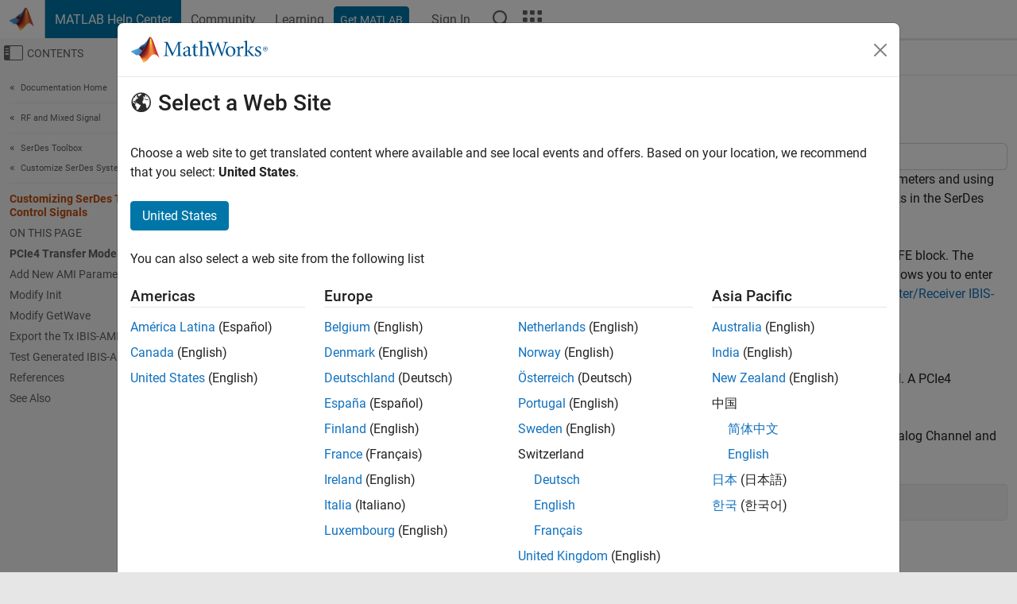

--- FILE ---
content_type: text/html
request_url: https://se.mathworks.com/help/serdes/ug/customizing-serdes-toolbox-datapath-control-signals.html
body_size: 14059
content:
<!DOCTYPE html><html lang="en"><head><script>window.mwDocMetadata = {"isLoggedIn":false,"exampleVersionSpec":["=25.2"],"isArchivedDoc":false};</script>
	<meta charset="utf-8"/>
	<meta name="viewport" content="width=device-width, initial-scale=1.0"/>
	

	<link rel="icon" href="https://se.mathworks.com/etc.clientlibs/mathworks/clientlibs/customer-ui/templates/common/resources/images/favicon.20251211153853409.ico" type="image/x-icon"/>
	<link rel="canonical" href="https://se.mathworks.com/help/serdes/ug/customizing-serdes-toolbox-datapath-control-signals.html"/>
	<meta http-equiv="X-UA-Compatible" content="IE=edge"/>
	
	
		<meta name="twitter:card" content="summary_large_image"/>
		<meta name="twitter:site" content="@MathWorks"/>
		
		<meta name="twitter:image" content="https://se.mathworks.com/template-service/help/full-header-footer-offcanvas-bs5/_jcr_content/ogImageSecureUrl.adapt.1200.medium.jpg/1744384063106.jpg"/>
		<meta property="og:image:url" content="https://se.mathworks.com/template-service/help/full-header-footer-offcanvas-bs5/_jcr_content/ogImageSecureUrl.adapt.1200.medium.jpg/1744384063106.jpg"/>
		<meta property="og:image:secure_url" content="https://se.mathworks.com/template-service/help/full-header-footer-offcanvas-bs5/_jcr_content/ogImageSecureUrl.adapt.1200.medium.jpg/1744384063106.jpg"/>
	
	<meta property="og:url" content="https://se.mathworks.com/help/serdes/ug/customizing-serdes-toolbox-datapath-control-signals.html"/>
	<meta property="og:description" content="This example shows how to customize the control signals in a SerDes system datapath by adding new custom AMI parameters and using MATLAB® function blocks."/>
	<meta property="og:title" content="Customizing SerDes Toolbox Datapath Control Signals - MATLAB &amp; Simulink"/>
	<meta property="og:type" content="website"/>
	

	

	
    
<script src="https://se.mathworks.com/etc.clientlibs/mathworks/clientlibs/customer-ui/components/webvitals.min.20251211153853409.js"></script>




	
	

	
	
	

	

	
	
		
    
<link rel="stylesheet" href="https://se.mathworks.com/etc.clientlibs/mathworks/clientlibs/customer-ui/components/bootstrap5.min.20251211153853409.css" type="text/css"/>



		
    
<link rel="stylesheet" href="https://se.mathworks.com/etc.clientlibs/mathworks/clientlibs/customer-ui/templates/common/bs5.min.20251211153853409.css" type="text/css"/>



	
	
	
    
<link rel="stylesheet" href="https://se.mathworks.com/etc.clientlibs/mathworks/clientlibs/customer-ui/templates/offcanvasv5.min.20251211153853409.css" type="text/css"/>



	

	<link href="https://se.mathworks.com/etc.clientlibs/mathworks/clientlibs/customer-ui/templates/common/resources/fonts/roboto/roboto-latin-italic-400.20251211153853409.woff2" rel="preload" as="font" type="font/woff2" crossorigin=""/>
	<link href="https://se.mathworks.com/etc.clientlibs/mathworks/clientlibs/customer-ui/templates/common/resources/fonts/roboto/roboto-latin-italic-500.20251211153853409.woff2" rel="preload" as="font" type="font/woff2" crossorigin=""/>
	<link href="https://se.mathworks.com/etc.clientlibs/mathworks/clientlibs/customer-ui/templates/common/resources/fonts/roboto/roboto-latin-italic-700.20251211153853409.woff2" rel="preload" as="font" type="font/woff2" crossorigin=""/>
	<link href="https://se.mathworks.com/etc.clientlibs/mathworks/clientlibs/customer-ui/templates/common/resources/fonts/roboto/roboto-latin-normal-400.20251211153853409.woff2" rel="preload" as="font" type="font/woff2" crossorigin=""/>
	<link href="https://se.mathworks.com/etc.clientlibs/mathworks/clientlibs/customer-ui/templates/common/resources/fonts/roboto/roboto-latin-normal-500.20251211153853409.woff2" rel="preload" as="font" type="font/woff2" crossorigin=""/>
	<link href="https://se.mathworks.com/etc.clientlibs/mathworks/clientlibs/customer-ui/templates/common/resources/fonts/roboto/roboto-latin-normal-700.20251211153853409.woff2" rel="preload" as="font" type="font/woff2" crossorigin=""/>
	<link href="https://se.mathworks.com/etc.clientlibs/mathworks/clientlibs/customer-ui/templates/common/resources/fonts/mathworks.20251211153853409.woff" rel="preload" as="font" type="font/woff" crossorigin=""/>

	
		
		<script>(function(g,b,d,f){(function(a,c,d){if(a){var e=b.createElement("style");e.id=c;e.innerHTML=d;a.appendChild(e)}})(b.getElementsByTagName("head")[0],"at-body-style",d);setTimeout(function(){var a=b.getElementsByTagName("head")[0];if(a){var c=b.getElementById("at-body-style");c&&a.removeChild(c)}},f)})(window,document,"[class*='personalization-container']:not([id^='web-application']) {opacity: 0 !important}",1E3);</script> <script src="//assets.adobedtm.com/d0cc0600946eb3957f703b9fe43c3590597a8c2c/satelliteLib-e8d23c2e444abadc572df06537e2def59c01db09.js" async=""></script>

	
	

	

	

	<title>Customizing SerDes Toolbox Datapath Control Signals - MATLAB &amp; Simulink
</title>
	



<script src="https://se.mathworks.com/etc.clientlibs/mathworks/clientlibs/customer-ui/components/jquery.min.20251211153853409.js"></script><script src="https://se.mathworks.com/etc.clientlibs/mathworks/clientlibs/customer-ui/components/jquery-migrate.min.20251211153853409.js"></script>
<meta xmlns="http://www.w3.org/1999/xhtml" http-equiv="Content-Script-Type" content="text/javascript"/>

<link xmlns="http://www.w3.org/1999/xhtml" href="/help/releases/R2025b/includes/web/css/doc_center.css" rel="stylesheet" type="text/css"/>

<script src="/help/releases/R2025b/includes/shared/equationrenderer/release/MathRenderer.js"></script>
<script src="/help/releases/R2025b/includes/shared/scripts/l10n.js"></script>
<script src="/help/releases/R2025b/includes/shared/scripts/docscripts.js"></script>
<script src="/help/releases/R2025b/includes/shared/scripts/f1help.js"></script>
<script src="/help/releases/R2025b/includes/shared/scripts/mw.imageanimation.js"></script>
<script src="/help/releases/R2025b/includes/shared/scripts/jquery.highlight.js"></script>
<script src="/help/releases/R2025b/includes/product/scripts/underscore-min.js"></script>


<script xmlns="http://www.w3.org/1999/xhtml" src="/help/releases/R2025b/includes/shared/scripts/localstorage.js"></script>

<script src="/help/releases/R2025b/includes/web/scripts/overload.js"></script>
<script src="/help/releases/R2025b/includes/shared/scripts/helpservices.js"></script>
<script src="/help/releases/R2025b/includes/product/scripts/productfilter.js"></script>
<script src="/help/releases/R2025b/includes/shared/scripts/matlab_dialog_shared.js"></script>
<link href="/help/releases/R2025b/includes/shared/highlight/styles/mwdochighlight.min.css" rel="stylesheet" type="text/css"/>
<script src="/help/releases/R2025b/includes/shared/highlight/highlight.min.js"></script>
<link href="/help/releases/R2025b/includes/web/css/doc_center_print.css" rel="stylesheet" type="text/css" media="print"/>
	<meta name="robots" content="all"/><meta name="description" content="This example shows how to customize the control signals in a SerDes system datapath by adding new custom AMI parameters and using MATLAB® function blocks."/><style>/*BS5 - UserNav*/
	@media (min-width:992px) {
  	body.-has_usernav {      
    #localnav .navbar-nav { margin:0 0 0 -5px !important; display:inline-block; font-size:0; white-space:nowrap; }
    #localnav .navbar-nav > li { padding:0 !important; margin-bottom:0; display:inline-block; font-size:13px; line-height:1.00; float:none; }
    #localnav .navbar-nav > .nav-item + .nav-item { padding-left:1px !important; border-left:none !important; }
    #localnav .navbar-nav > li > a { padding:10px 10px 8px !important; border-radius:4px; display:inline-block; line-height:1.00; text-align:center; }

    #localnav .navbar-nav > li > a,
    #localnav .navbar-nav > li > a:visited { color:var(--mw-ws-global-link-color);  }    
    #localnav .navbar-nav > li > a:hover { background:var(--mw-ws-additive-color-transparent); color:var(--mw-color-brand03) !important; text-decoration:none !important; }
    #localnav .navbar-nav > li > a:focus { outline-offset:-2px; }

    #localnav .navbar-nav > li > a.active { background:#e6f2fa !important; color:var(--mw-ws-global-color) !important; }
    #localnav .navbar-nav > li > a.active:hover { background:#e6f2fa !important; color:var(--mw-ws-global-color) !important; }    

    #localnav .navbar-nav > li > a >.result_count { font-size:11px; }

    #localnav > li#crux_nav_documentation.active { padding:10px 10px 8px; border-radius:var(--mw-ws-global-border-radius); background:#e6f2fa; color:var(--mw-ws-global-color); line-height:1.00; text-align:center; }
    #localnav > li#crux_nav_documentation.active > a { padding:0; background:var(--mw-ws-additive-color-transparent); }
  }
}

@media (max-width:991.98px) {
  body.-has_usernav {   
    #localnav .navbar-nav { width:100% !important; }
    #localnav .navbar-nav > li { padding-left:0 !important; font-size:13px; }
    #localnav .navbar-nav > li > a.active { background:#e6f2fa; color:var(--mw-ws-global-color) !important; }
  }
}</style><style>#localnav:has(.alert) { height:calc(44px + 36px); padding-top:36px; }
			#localnav .alert { width: 100%; padding-top:2px; padding-right:5px; padding-bottom:2px; border-top:none; border-left:none; border-right:none; border-radius:0; display:flex; align-items:center; flex-direction:row; flex-wrap:nowrap; gap:7px; position:absolute; top:0; z-index:2;  }
			#localnav .alert p { margin-bottom:0; }
			#localnav .alert-dismissible .btn-close { margin-left:auto; position:relative; }</style><link rel="alternate" hreflang="x-default" href="https://www.mathworks.com/help/serdes/ug/customizing-serdes-toolbox-datapath-control-signals.html"/>
	<link rel="alternate" hreflang="de" href="https://de.mathworks.com/help/serdes/ug/customizing-serdes-toolbox-datapath-control-signals.html"/>
	<link rel="alternate" hreflang="en" href="https://www.mathworks.com/help/serdes/ug/customizing-serdes-toolbox-datapath-control-signals.html"/>
	<link rel="alternate" hreflang="es" href="https://la.mathworks.com/help/serdes/ug/customizing-serdes-toolbox-datapath-control-signals.html"/>
	<link rel="alternate" hreflang="fr" href="https://fr.mathworks.com/help/serdes/ug/customizing-serdes-toolbox-datapath-control-signals.html"/>
	<link rel="alternate" hreflang="it" href="https://it.mathworks.com/help/serdes/ug/customizing-serdes-toolbox-datapath-control-signals.html"/>
	<link rel="alternate" hreflang="ja" href="https://jp.mathworks.com/help/serdes/ug/customizing-serdes-toolbox-datapath-control-signals.html"/>
	<link rel="alternate" hreflang="ko" href="https://kr.mathworks.com/help/serdes/ug/customizing-serdes-toolbox-datapath-control-signals.html"/>
	<link rel="alternate" hreflang="zh" href="https://ww2.mathworks.cn/help/serdes/ug/customizing-serdes-toolbox-datapath-control-signals.html"/></head>



	<body id="template_offcanvas" class="site_lang_en templateservice offcanvas_fluid
		  
		  
		  
 		  
		  -has_usernav
		  -is_full_header
		  
		  ">
		<a class="skip_link visually-hidden-focusable" href="#main">Skip to content</a>

		
		


	<div class="sticky-top" id="sticky_container">
		

	<header class="-has_matrix
					 -has_mwa
					 -has_store
					 -has_topnav
					 -has_subnav
					 ">
		<nav class="navbar navbar-expand-lg" aria-label="Main navigation">
			<div class="container-fluid">
				<div class="d-lg-flex flex-row align-items-center" id="header_content_container">
					<a href="/?s_tid=user_nav_logo" class="navbar-brand d-inline-flex">
						
						<img src="https://se.mathworks.com/etc.clientlibs/mathworks/clientlibs/customer-ui/templates/common/resources/images/mathworks-logo-membrane.20251211153853409.svg" class="mw_logo" alt="MathWorks" width="34" height="30"/>
					</a>

					<div class="sectionHead sectionhead containsResourceName resourceClass-sectionhead">


	<p class="d-inline-flex d-lg-none h1">
		<a href="/help/?s_tid=user_nav_help" class="add_cursor_pointer">MATLAB Help Center</a>
		
	</p>
	




</div>


					<div class="d-flex d-lg-none" id="global_mobile_actuator_container_search">
						<button class="navbar-toggler btn collapsed" id="global_search_mobile_actuator" type="button" data-toggle="collapse" data-bs-toggle="collapse" data-target="#global_search_mobile" data-bs-target="#global_search_mobile" aria-controls="global_search_mobile" aria-expanded="false" aria-label="Toggle Search">
							<span class="icon-search"></span>
						</button>
					</div>
					<div class="navbar-collapse collapse" id="global_search_mobile">
						<div id="global_search_mobile_placeholder"></div>
						<div id="global_search_container">
							<div class="sectionHeadSearchBox sectionheadsearchbox containsResourceName resourceClass-sectionheadsearchbox">

	

	
		
    
<script src="https://se.mathworks.com/etc.clientlibs/mathworks/clientlibs/customer-ui/components/sectionheadsearchbox/bs5.min.20251211153853409.js"></script>



		
    
<link rel="stylesheet" href="https://se.mathworks.com/etc.clientlibs/mathworks/clientlibs/customer-ui/components/typeahead.min.20251211153853409.css" type="text/css"/>
<script src="https://se.mathworks.com/etc.clientlibs/mathworks/clientlibs/customer-ui/components/lodash.min.20251211153853409.js"></script>
<script src="https://se.mathworks.com/etc.clientlibs/mathworks/clientlibs/customer-ui/components/handlebars.min.20251211153853409.js"></script>
<script src="https://se.mathworks.com/etc.clientlibs/mathworks/clientlibs/customer-ui/components/typeahead.min.20251211153853409.js"></script>



		
    



		
		<form name="search" id="site_search" class="site_search" action="/support/search.html" method="get" data-release="R2025b" data-language="en">
			<div class="input-group">
				<label id="search-mathworks" class="visually-hidden" for="query">Search Help Center</label>
				<input type="hidden" name="c[]" id="site_search_collection" value="support"/>
				<input type="search" name="q" id="query" class="form-control conjoined_search" aria-autocomplete="list" autocomplete="off" role="combobox" aria-controls="search_suggestions" aria-haspopup="listbox" aria-expanded="true" aria-activedescendant="" placeholder="Search Help Center" data-site-domain="se" data-site-language="en" data-typeahead-proxy-url="https://services.mathworks.com/typeahead" data-typeahead-type="grouped" data-typeahead-result-count="5" data-typeahead-collection="functions,blocks" data-label-suggestions="Suggestions" data-label-see-all-results="See all results" aria-labelledby="search-mathworks" aria-owns="sectionHeadSearchDropdown"/>
				<button class="btn btn_color_blue btn-outline dropdown-toggle" type="button" data-toggle="dropdown" data-bs-toggle="dropdown" aria-expanded="false" id="site_search_selector">Help Center</button>
				<ul class="dropdown-menu dropdown-menu-end" id="sectionHeadSearchDropdown">
					
						<li style="display:none;"><a class="dropdown-item" href="#" data-placeholder="Search Help Center" data-collection="support" data-action="https://se.mathworks.com/support/search.html" data-parameter="q">Help Center</a></li>
					
					<li><a class="dropdown-item" href="#" data-placeholder="Search MathWorks.com" data-collection="entire_site" data-action="https://se.mathworks.com/search.html" data-parameter="q">MathWorks</a></li>
				</ul>
				<button type="submit" id="searchbutton" class="btn btn_color_blue btn-outline icon-search" aria-label="Search"></button>
			</div>
		</form>
	

	

</div>

						</div>
					</div>


					<div class="d-flex d-lg-none" id="global_mobile_actuator_container_navigation">
						<button class="navbar-toggler collapsed btn" id="global_navigation_mobile_actuator" type="button" data-toggle="collapse" data-bs-toggle="collapse" data-target="#global_navigation" data-bs-target="#global_navigation" aria-controls="global_navigation" aria-expanded="false" aria-label="${alwaystranslate:&#39;Toggle Main Navigation&#39;}">
							<span class="icon-menu-full"></span>
						</button>
					</div>
					<div class="collapse navbar-collapse" id="global_navigation">
						
						<div class="topNavigation topnavigation containsResourceName resourceClass-topnavigation">



	<ul class="navbar-nav flex-grow-1 align-items-lg-center mb-0">
		
		
			<li class="nav-item dropdown" id="globalnav_item_helpcenter">
				
	
	
	

	

	<a href="/help/?s_tid=user_nav_help" class="nav-link active ">

		

		
			
			MATLAB Help Center</a>

		
		
	

				
			</li>
		
			<li class="nav-item dropdown" id="globalnav_item_community">
				
	
	
	

	

	<a href="/matlabcentral/?s_tid=user_nav_community" class="nav-link ">

		

		
			
			Community</a>

		
		
	

				
			</li>
		
			<li class="nav-item dropdown" id="globalnav_item_learning">
				
	
	
	

	

	<a href="https://matlabacademy.mathworks.com/?s_tid=user_nav_learning" class="nav-link ">

		

		
			
			Learning</a>

		
		
	

				
			</li>
		

		
		<li class="nav-item  -alignment_lg_end" id="globalnav_item_matlab">
			
			

			
	
	
	

	

	<a href="https://login.mathworks.com/embedded-login/landing.html?cid=getmatlab&amp;s_tid=user_nav_getml" style="display:none !important;" class="not-logged-in btn btn_color_blue d-block d-lg-inline-flex ">

		

		
			
			Get MATLAB</a>

		
		
	

			
	
	
	

	

	<a href="https://login.mathworks.com/embedded-login/landing.html?cid=getmatlab&amp;s_tid=user_nav_getml" style="display:none !important;" class="logged-in btn btn_color_blue d-block d-lg-inline-flex ">

		

		
			
			MATLAB</a>

		
		
	


		</li>

		
		
			<li class="nav-item dropdown -alignment_lg_end" id="globalnav_item_mwa">
				<a href="#" class="nav-link headernav_login mwa-nav_login" id="mwanav_item_login" style="display: none;" aria-label="Sign In to Your MathWorks Account">
					Sign In
				</a>

				<a href="#" class="nav-link headernav_logout dropdown-toggle" id="mwanav_actuator" role="button" data-toggle="dropdown" data-bs-toggle="dropdown" aria-expanded="false" style="display: none;" title="Access your MathWorks Account">
					<span class="mwanav_avatar mwa_image_drop_down"></span>
					<span class="mobile_account_name visually_hidden_xxl visually_hidden_xl visually_hidden_lg hidden-md hidden-lg"></span>
				</a>
				<ul class="dropdown-menu dropdown-menu-lg-end" id="mwanav_dropdown_menu">
					<li id="mwanav_item_account"><a class="mwa-account dropdown-item">My Account</a></li>
					<li id="mwanav_item_community"><a class="mwa-community-profile dropdown-item">My Community Profile</a></li>
					<li id="mwanav_item_associate"><a class="mwa-link-license dropdown-item">Link License</a></li>
					<li><hr class="dropdown-divider"/></li>
					<li id="mwanav_item_logout"><a class="mwa-logout dropdown-item">Sign Out</a></li>
				</ul>
			</li>
		

		

		

		<li class="nav-item d-block d-lg-none" id="globalnav_item_mobile_cta_support">
			
	
	
	

	

	<a href="/support/contact_us.html" id="mobile_cta_support" class="nav-link ">

		

		
			<span class="icon-phone"></span>
			Contact MathWorks Support</a>

		
		
	

		</li>

		<li class="nav-item d-block d-lg-none" id="globalnav_item_mobile_cta_corporate">
			
	
	
	

	

	<a href="/" id="mobile_cta_corporate" class="nav-link ">

		

		
			<span class="icon-membrane"></span>
			Visit mathworks.com</a>

		
		
	

		</li>

		<li class="nav-item dropdown d-none d-lg-block -alignment_lg_end" id="globalnav_item_search">
			<a href="#" class="nav-link dropdown-toggle" role="button" data-toggle="dropdown" data-bs-toggle="dropdown" aria-expanded="false" aria-label="Search"><span class="icon-search"></span></a>
			<div class="dropdown-menu">
				<div class="container-lg">
					<div class="row align-items-center">
						
						
							<div class="col">
								<div id="global_search_desktop_placeholder"></div>
							</div>
						
					</div>
				</div>
			</div>
		</li>

		<li class="nav-item d-none d-lg-block -alignment_lg_end" id="globalnav_item_matrix">
			<mw-matrix lang="en" tier="DOTCOM" env="prod" bsversion="bs5" class="nav-link" host="https://se.mathworks.com"></mw-matrix>
		</li>
	</ul>


	


</div>

					</div>
				</div>

				
			</div>
		</nav>
	</header>



		
		
		
	</div>





		
<div id="offcanvas_container">
	

	<div class="collapse collapse-horizontal" id="offcanvas_menu" data-offcanvas-id="helpcenter-offcanvas">
		<button class="btn collapsed" id="offcanvas_actuator" type="button" data-bs-toggle="collapse" data-bs-target="#offcanvas_menu" aria-expanded="false" aria-controls="offcanvas_menu">
			<span class="icon-offcanvas-menu"><span class="visually-hidden">Off-Canvas Navigation Menu Toggle</span></span> <span class="offcanvas_actuator_label" aria-hidden="true">Contents</span>
		</button>
		<div id="offcanvas_menu_content"><nav class="offcanvas_nav" role="navigation">
<div class="search_refine_v4 -presentation_browse">
<div id="facets_area">
<div class="personalization-container" id="web-application-offcanvas-container">
<ol itemscope="" itemtype="https://schema.org/BreadcrumbList" class="nav_breadcrumb list-unstyled" id="ul_left_nav_ancestors">
  <li itemscope="" itemtype="http://www.schema.org/ListItem" itemprop="itemListElement">
	  <a itemprop="item" href="/help/index.html?s_tid=CRUX_lftnav">
      <span itemprop="name">Documentation Home</span>
		</a>
    <meta itemprop="position" content="1"/>
	</li>
</ol>
<ol itemscope="" itemtype="https://schema.org/BreadcrumbList" class="nav_breadcrumb list-unstyled" id="ul_left_nav_productgroups">
<li itemscope="" itemtype="http://schema.org/ListItem" itemprop="itemListElement">
	<a itemprop="item" href="/help/overview/rf-and-mixed-signal.html?s_tid=hc_product_group_bc">
    <span itemprop="name">RF and Mixed Signal</span>
	</a>
  <meta itemprop="position" content="1"/>
</li></ol><ol itemscope="" itemtype="https://schema.org/BreadcrumbList" class="nav_disambiguation list-unstyled"><li itemscope="" itemtype="http://schema.org/ListItem" itemprop="itemListElement">
						<a itemprop="item" href="../index.html?s_tid=CRUX_lftnav" id="index">
              <span itemprop="name">SerDes Toolbox</span>
            </a>
            <meta itemprop="position" content="1"/>
					</li><li itemscope="" itemtype="http://schema.org/ListItem" itemprop="itemListElement">
						<a itemprop="item" href="../customize-serdes-systems.html?s_tid=CRUX_lftnav" id="mw_c4712e06-5665-4eec-a044-3dc08239ee24">
              <span itemprop="name">Customize SerDes Systems</span>
            </a>
            <meta itemprop="position" content="2"/>
					</li></ol><ul class="nav_scrollspy nav list-unstyled" id="nav_scrollspy" aria-label="On this page">
	<li class="nav_scrollspy_function nav-item notranslate" aria-hidden="true">Customizing SerDes Toolbox Datapath Control Signals</li>

<li class="nav_scrollspy_title" id="SSPY810-refentry">On this page</li><li class="nav-item"><a href="#d126e9002" class="intrnllnk nav-link">PCIe4 Transfer Model</a></li><li class="nav-item"><a href="#d126e9037" class="intrnllnk nav-link">Add New AMI Parameter</a></li><li class="nav-item"><a href="#d126e9133" class="intrnllnk nav-link">Modify Init</a></li><li class="nav-item"><a href="#d126e9232" class="intrnllnk nav-link">Modify GetWave</a></li><li class="nav-item"><a href="#d126e9339" class="intrnllnk nav-link">Export the Tx IBIS-AMI Model</a></li><li class="nav-item"><a href="#d126e9412" class="intrnllnk nav-link">Test Generated IBIS-AMI Model</a></li><li class="nav-item"><a href="#d126e9417" class="intrnllnk nav-link">References</a></li><li class="nav-item"><a href="#d126e9429" class="intrnllnk nav-link">See Also</a></li></ul></div>
</div>
</div>
</nav>
			<div class="sidebar parsys containsResourceName resourceClass-parsys"><div class="targetcontainer containsResourceName resourceClass-targetcontainer section">



<div class="personalization-container " id="web-application-offcanvas-container">
	<div><div class="targetContent parsys containsResourceName resourceClass-parsys">
</div>
</div>
</div></div>

</div>

		</div>
		
    
<script src="https://se.mathworks.com/etc.clientlibs/mathworks/clientlibs/customer-ui/templates/offcanvasv5.min.20251211153853409.js"></script>



	</div>


	<div id="offcanvas_body_container">
		<div id="offcanvas_body">
			

	
	<div class="localnav" id="localnav">
		<div class="localnav_container">
			<div class="container-fluid">
				<div class="row">
					<div class="col-12">
						<nav class="navbar navbar-expand-lg" aria-label="Local Navigation">
							<button class="navbar-toggler" type="button" id="localnav_actuator" data-toggle="collapse" data-bs-toggle="collapse" data-target="#local_navigation" data-bs-target="#local_navigation" aria-controls="localnav" aria-expanded="false" aria-label="Toggle navigation"><span class="icon-kebab"></span></button>
							<div class="collapse navbar-collapse" id="local_navigation">
								<div class="localNavigation localnav containsResourceName resourceClass-localnav">



	
	<ul class="navbar-nav  crux_resource_list crux_browse" id="localnav_navbar">
	<li class="nav-item crux_resource" data-nav-id="crux_nav_documentation">
		<a class="nav-link active" href="/help/serdes/customize-serdes-systems.html?s_tid=CRUX_topnav" data-id="">
			Documentation
	    </a>
	</li>

	<li class="nav-item crux_resource" data-nav-id="crux_nav_examples">
		<a class="nav-link " href="/help/serdes/examples.html?s_tid=CRUX_topnav&amp;category=customize-serdes-systems" data-id="">
			Examples
	    </a>
	</li>

	<li class="nav-item crux_resource" data-nav-id="crux_nav_function">
		<a class="nav-link " href="/help/serdes/referencelist.html?type=function&amp;s_tid=CRUX_topnav&amp;category=customize-serdes-systems" data-id="">
			Functions
	    </a>
	</li>

	<li class="nav-item crux_resource" data-nav-id="crux_nav_block">
		<a class="nav-link " href="/help/serdes/referencelist.html?type=block&amp;s_tid=CRUX_topnav&amp;category=customize-serdes-systems" data-id="">
			Blocks
	    </a>
	</li>

	<li class="nav-item crux_resource" data-nav-id="crux_nav_app">
		<a class="nav-link " href="/help/serdes/referencelist.html?type=app&amp;s_tid=CRUX_topnav&amp;category=customize-serdes-systems" data-id="">
			Apps
	    </a>
	</li>

	<li class="nav-item crux_resource" data-nav-id="crux_nav_video">
		<a class="nav-link " href="/support/search.html?fq%5B%5D=asset_type_name:video&amp;fq%5B%5D=category:serdes/customize-serdes-systems&amp;page=1&amp;s_tid=CRUX_topnav" data-id="">
			Videos
	    </a>
	</li>

	<li class="nav-item crux_resource" data-nav-id="crux_nav_answers">
		<a class="nav-link " href="/support/search.html?fq%5B%5D=asset_type_name:answer&amp;fq%5B%5D=category:serdes/customize-serdes-systems&amp;page=1&amp;s_tid=CRUX_topnav" data-id="">
			Answers
	    </a>
	</li>
</ul>




</div>

							</div>
						</nav>
					</div>
				</div>
			</div>
		</div>
	</div>



			<div class="introParsys parsys containsResourceName resourceClass-parsys">
</div>

			<div class="content_container" id="content_container">
				<div class="container-fluid">
					<div class="row">
						<div class="col" id="offcanvas_fixed_menu_container"> </div>
						<div class="col" id="offcanvas_content_container">
							
							<div id="offcanvas_focus_actuator" tabindex="0" class="d-block d-md-none"><span class="visually-hidden">Main Content</span></div>
							

<main id="main" tabindex="-1">
	
	<section><div class="mainParsys parsys containsResourceName resourceClass-parsys"><div class="cssjs containsResourceName section resourceClass-cssjs">






<style>
@media (max-width:991.98px) {

    #localnav .nav-item:not(:first-child) .nav-link { padding-left:24px !important; }
    #localnav .dropdown-menu .dropdown-item { padding-left:calc(var(--bs-dropdown-item-padding-x) * 3); }

}
</style>
</div>
<div class="cssjs containsResourceName section resourceClass-cssjs">





	
    
<link rel="stylesheet" href="https://se.mathworks.com/etc.clientlibs/mathworks/clientlibs/customer-ui/components/embeddedchat/bs5.min.20251211153853409.css" type="text/css"/>
<script src="https://se.mathworks.com/etc.clientlibs/mathworks/clientlibs/customer-ui/templates/akamai.min.20251211153853409.js"></script>
<script src="https://se.mathworks.com/etc.clientlibs/mathworks/clientlibs/customer-ui/components/embeddedchat/bs5.min.20251211153853409.js"></script>



	
	



</div>
<div class="cssjs containsResourceName section resourceClass-cssjs">






<style>
@media (max-width: 991.98px) {
    #localnav_actuator { width:auto !important; padding-left:10px !important; display: flex !important; align-items:center !important; flex-direction: row-reverse !important; justify-content:center !important; }
    #localnav_actuator:after { padding-right:5px; content:"Resources"; font-size:14px; white-space:nowrap; }
    #localnav_actuator .icon-kebab { position:relative; top:-1px; }
    #localnav_actuator .icon-kebab:before { content: "\e60f" !important; font-size:16px; }
}
</style>
</div>
<div class="cssjs containsResourceName section resourceClass-cssjs">





	
	
    
<link rel="stylesheet" href="https://se.mathworks.com/etc.clientlibs/mathworks/clientlibs/customer-ui/templates/mathworks-aem.min.20251211153853409.css" type="text/css"/>
<link rel="stylesheet" href="https://se.mathworks.com/etc.clientlibs/mathworks/clientlibs/customer-ui/components/searchrefine.min.20251211153853409.css" type="text/css"/>
<link rel="stylesheet" href="https://se.mathworks.com/etc.clientlibs/mathworks/clientlibs/customer-ui/components/panel.min.20251211153853409.css" type="text/css"/>
<link rel="stylesheet" href="https://se.mathworks.com/etc.clientlibs/mathworks/clientlibs/customer-ui/components/card.min.20251211153853409.css" type="text/css"/>
<link rel="stylesheet" href="https://se.mathworks.com/etc.clientlibs/mathworks/clientlibs/customer-ui/templates/search.min.20251211153853409.css" type="text/css"/>



	



</div>
<div class="cssjs containsResourceName section resourceClass-cssjs">





	
	
    
<link rel="stylesheet" href="https://se.mathworks.com/etc.clientlibs/mathworks/clientlibs/customer-ui/components/form.min.20251211153853409.css" type="text/css"/>



	



</div>
<div class="cssjs containsResourceName section resourceClass-cssjs">





	
    
<link rel="stylesheet" href="https://se.mathworks.com/etc.clientlibs/mathworks/clientlibs/customer-ui/components/nuggets.min.20251211153853409.css" type="text/css"/>
<script src="https://se.mathworks.com/etc.clientlibs/mathworks/clientlibs/customer-ui/components/nuggets.min.20251211153853409.js"></script>



	
	



</div>
<div class="cssjs containsResourceName section resourceClass-cssjs">





	
    



	
	



</div>
<div class="cssjs containsResourceName section resourceClass-cssjs">





	
    
<link rel="stylesheet" href="https://se.mathworks.com/etc.clientlibs/mathworks/clientlibs/customer-ui/components/accordion.min.20251211153853409.css" type="text/css"/>
<link rel="stylesheet" href="https://se.mathworks.com/etc.clientlibs/mathworks/clientlibs/customer-ui/components/alert.min.20251211153853409.css" type="text/css"/>
<link rel="stylesheet" href="https://se.mathworks.com/etc.clientlibs/mathworks/clientlibs/customer-ui/components/band.min.20251211153853409.css" type="text/css"/>
<link rel="stylesheet" href="https://se.mathworks.com/etc.clientlibs/mathworks/clientlibs/customer-ui/components/blockquote.min.20251211153853409.css" type="text/css"/>
<link rel="stylesheet" href="https://se.mathworks.com/etc.clientlibs/mathworks/clientlibs/customer-ui/components/image.min.20251211153853409.css" type="text/css"/>
<link rel="stylesheet" href="https://se.mathworks.com/etc.clientlibs/mathworks/clientlibs/customer-ui/components/inpagenav.min.20251211153853409.css" type="text/css"/>
<link rel="stylesheet" href="https://se.mathworks.com/etc.clientlibs/mathworks/clientlibs/customer-ui/components/table.min.20251211153853409.css" type="text/css"/>
<script src="https://se.mathworks.com/etc.clientlibs/mathworks/clientlibs/customer-ui/components/accordion.min.20251211153853409.js"></script>
<script src="https://se.mathworks.com/etc.clientlibs/mathworks/clientlibs/customer-ui/components/panel.min.20251211153853409.js"></script>



	
	



</div>
<div class="targetcontainer containsResourceName resourceClass-targetcontainer section">



<div class="personalization-container " id="web-application-body-container">
<section xmlns="http://www.w3.org/1999/xhtml" id="doc_center_content" itemprop="content" lang="en" data-language="en" data-bs-spy="scroll" data-bs-target="#nav_scrollspy"><div id="pgtype-topic">
<section><h1 class="r2025b" itemprop="title content" id="mw_1de362fd-f713-4b4f-9340-fb80718e6151">Customizing SerDes Toolbox Datapath Control Signals</h1><div class="examples_short_list hidden_ios_android" data-products="ML SL SX"><div data-pane="metadata" class="card metadata_container"><div class="card-body metadata_content"><div class="d-grid"><a class="btn btn_color_blue" href="matlab:openExample(&#39;serdes/CustomizingSerDesToolboxDatapathControlSignalsExample&#39;)" data-ex-genre="Script">Open Script</a></div></div></div></div><div itemscope="" itemtype="http://www.mathworks.com/help/schema/MathWorksDocPage/Example" itemprop="example" class="em_example"><meta itemprop="exampleid" content="serdes-CustomizingSerDesToolboxDatapathControlSignalsExample"/><meta itemprop="exampletitle" content="Customizing SerDes Toolbox Datapath Control Signals"/></div><span id="CustomizingSerDesToolboxDatapathControlSignalsExample" class="anchor_target"></span>



<p class="shortdesc">This example shows how to customize the control signals in a SerDes system datapath by adding new custom AMI parameters and using MATLAB® function blocks. This allows you to customize existing control parameters without modifying the built-in blocks in the SerDes Toolbox™ library.</p>




<p>This example shows how to add a new AMI parameter to control the operation of the three transmitter taps used by the FFE block. The custom AMI parameter simultaneously sets all three taps to one of the ten values defined by the PCIe4 specification or allows you to enter three custom floating-point tap values. To know more about how to define a PCIe4 transmitter model, see <a href="PCIe4TxRxIBISAMIModel.html" data-docid="serdes_ug#mw_3e0201aa-fa1f-4ebb-ae6b-2341968b791b" class="a">PCIe4 Transmitter/Receiver IBIS-AMI Model</a>.</p>


<div class="procedure"><h3 class="title" id="d126e9002">PCIe4 Transfer Model<span id="CustomizingSerDesToolboxDatapathControlSignalsExample-2" class="anchor_target"></span></h3><p>The transmitter model in this example complies with the PCIe4 specification. The receiver is a simple pass-through model. A PCIe4 compliant transmitter uses a <code class="literal">3</code>-tap feed forward equalizer (FFE) with one pre-tap and one post-tap, and ten presets.</p><p>Open the model <code class="literal">adding_tx_ffe_params</code>. The SerDes system Simulink® model consists of Configuration, Stimulus, Tx, Analog Channel and Rx blocks.</p><div class="code_responsive"><div class="programlisting"><div class="codeinput"><pre>open_system(<span style="color:#A020F0">&#39;adding_tx_ffe_params.slx&#39;</span>)
</pre></div></div></div><div class="informalfigure"><div id="d126e9017" class="mediaobject"><p><img src="../../examples/serdes/win64/CustomizingSerDesToolboxDatapathControlSignalsExample_01.png"/></p></div></div><div class="itemizedlist"><ul><li><p>The Tx subsystem contains an FFE block to model the time-domain portion of the AMI model and an Init block to model the statistical portion.</p></li><li><p>The Analog Channel block has the PCIe4 parameter values for <strong class="emphasis bold">Target frequency</strong>, <strong class="emphasis bold">Loss</strong>, <strong class="emphasis bold">Impedance</strong> and Tx/Rx analog model parameters.</p></li><li><p>The Rx subsystem has a Pass-Through block and an Init block.</p></li></ul></div><h3 class="title" id="d126e9037">Add New AMI Parameter<span id="CustomizingSerDesToolboxDatapathControlSignalsExample-5" class="anchor_target"></span></h3><p>Add a new AMI parameter to the transmitter which is available to both the Init and GetWave datapath blocks and functions. The parameter is also included in the Tx IBIS-AMI file.</p><p>Double-click the Configuration block to open the Block Parameters dialog box. Click the <strong class="emphasis bold">Open SerDes IBIS-AMI Manager</strong> button. Go to the <strong class="emphasis bold">AMI-Tx</strong> tab of the SerDeS IBIS-AMI Manager dialog box.</p><div class="itemizedlist"><ul><li><p>Select the FFE parameter, then click <strong class="emphasis bold">Add Parameter...</strong> to add a new FFE sub-parameter.</p></li><li><p>Set the Parameter name to <code class="literal">ConfigSelect</code>.</p></li><li><p>Keep the <strong class="emphasis bold">Current value</strong> as <code class="literal">0</code>.</p></li><li><p>In the Description, add <code class="literal">Pre/Main/Post tap configuration selector</code>.</p></li><li><p>Keep the <strong class="emphasis bold">Usage</strong> as <code class="literal">In</code>.</p></li><li><p>Set the <strong class="emphasis bold">Type</strong> to <code class="literal">Integer</code>.</p></li><li><p>Set the <strong class="emphasis bold">Format</strong> to <code class="literal">List</code>.</p></li><li><p>Under the <strong class="emphasis bold">List Format details</strong>, set <strong class="emphasis bold">Default</strong> to <code class="literal">0</code>.</p></li><li><p>Set <strong class="emphasis bold">List values</strong> to <code class="literal">[-1 0 1 2 3 4 5 6 7 8 9]</code>
</p></li><li><p>Set <strong class="emphasis bold">List_Tip values</strong> to <code class="literal">[&#34;User Defined&#34; &#34;P0&#34; &#34;P1&#34; &#34;P2&#34; &#34;P3&#34; &#34;P4&#34; &#34;P5&#34; &#34;P6&#34; &#34;P7&#34; &#34;P8&#34; &#34;P9&#34;]</code>
</p></li></ul></div><p>A new parameter <strong class="emphasis bold">ConfigSelect</strong><strong class="emphasis bold"> is added to the *AMI-Tx</strong> tab.</p><h3 class="title" id="d126e9133">Modify Init<span id="CustomizingSerDesToolboxDatapathControlSignalsExample-6" class="anchor_target"></span></h3><p>Modify the Initialize MATLAB function inside the Init block in the Tx subsystem to use the newly added <strong class="emphasis bold">ConfigSelect</strong><strong class="emphasis bold">parameter. The *ConfigSelect</strong><strong class="emphasis bold"> parameter controls the existing three transmitter taps. To accomplish this, add a switch statement that takes in the values of *ConfigSelect</strong><strong class="emphasis bold"> and automatically sets the values for all three Tx taps, ignoring the user defined values for each tap. If a *ConfigSelect</strong> value of <code class="literal remove_text_wrapping">-1</code> is used, then the user-defined Tx tap values are passed through to the FFE datapath block unchanged.</p><p>Inside the Tx subsystem, double-click the Init block to open the Block Parameters dialog box and click the <strong class="emphasis bold">Refresh Init</strong> button to propagate the new AMI parameter to the Initialize sub-system.</p><p>Type <strong class="emphasis bold">Ctrl-U</strong> to look under the mask for the Init block, then double-click on the initialize block to open the Initialize Function.</p><p>
</p>
<div class="informalfigure"><div id="d126e9163" class="mediaobject"><p><img src="../../examples/serdes/win64/xxFFE_initialize_subsystem.PNG"/></p></div></div><p>
 </p><p>Double-click on the impulseEqualization MATLAB function block to open the function in MATLAB. This is an automatically generated function which provides the impulse response processing of the SerDes system block (IBIS AMI-Init). The <code class="literal">%% BEGIN:</code> and <code class="literal">% END:</code> lines denote the section where custom user code can be entered. Data in this section will not get over-written when Refresh Init is run:</p><div class="code_responsive"><pre id="d126e9173" class="programlisting"><span style="color:#228B22">%% BEGIN: Custom user code area (retained when &#39;Refresh Init&#39; button is pressed)</span>
FFEParameter.ConfigSelect; <span style="color:#228B22">% User added AMI parameter</span>
<span style="color:#228B22">% END: Custom user code area (retained when &#39;Refresh Init&#39; button is pressed)</span>
</pre></div><p>To add the custom ConfigSelect control code, scroll down the Customer user code area, comment out the <code class="literal">FFEParameter.ConfigSelect</code> line, then enter the following code:</p><div class="code_responsive"><pre id="d126e9179" class="programlisting"><span style="color:#228B22">%% BEGIN: Custom user code area (retained when &#39;Refresh Init&#39; button is pressed)</span>
<span style="color:#228B22">%FFEParameter.ConfigSelect; % User added AMI parameter</span>
<span style="color:#0000FF">switch</span> FFEParameter.ConfigSelect
<span style="color:#0000FF">case</span> -1  <span style="color:#228B22">% User defined tap weights</span>
FFEInit.TapWeights = FFEParameter.TapWeights;
<span style="color:#0000FF">case</span> 0  <span style="color:#228B22">% PCIe Configuration: P0</span>
FFEInit.TapWeights = [0.000 0.750 -0.250];
<span style="color:#0000FF">case</span> 1  <span style="color:#228B22">% PCIe Configuration: P1</span>
FFEInit.TapWeights = [0.000 0.830 -0.167];
<span style="color:#0000FF">case</span> 2  <span style="color:#228B22">% PCIe Configuration: P2</span>
FFEInit.TapWeights = [0.000 0.800 -0.200];
<span style="color:#0000FF">case</span> 3  <span style="color:#228B22">% PCIe Configuration: P3</span>
FFEInit.TapWeights = [0.000 0.875 -0.125];
<span style="color:#0000FF">case</span> 4  <span style="color:#228B22">% PCIe Configuration: P4</span>
FFEInit.TapWeights = [0.000 1.000 0.000];
<span style="color:#0000FF">case</span> 5  <span style="color:#228B22">% PCIe Configuration: P5</span>
FFEInit.TapWeights = [-0.100 0.900 0.000];
<span style="color:#0000FF">case</span> 6  <span style="color:#228B22">% PCIe Configuration: P6</span>
FFEInit.TapWeights = [-0.125 0.875 0.000];
<span style="color:#0000FF">case</span> 7  <span style="color:#228B22">% PCIe Configuration: P7</span>
FFEInit.TapWeights = [-0.100 0.700 -0.200];
<span style="color:#0000FF">case</span> 8  <span style="color:#228B22">% PCIe Configuration: P8</span>
FFEInit.TapWeights = [-0.125 0.750 -0.125];
<span style="color:#0000FF">case</span> 9  <span style="color:#228B22">% PCIe Configuration: P9</span>
FFEInit.TapWeights = [-0.166 0.834 0.000];
<span style="color:#0000FF">otherwise</span>
FFEInit.TapWeights = FFEParameter.TapWeights;
<span style="color:#0000FF">end</span>
<span style="color:#228B22">% END: Custom user code area (retained when &#39;Refresh Init&#39; button is pressed)</span>
</pre></div><p>To test that the new FFE control parameter is working correctly, open the SerDes IBIS-AMI Manager dialog box from the Configuration block. In the <strong class="emphasis bold">AMI-Tx</strong> tab, edit the <strong class="emphasis bold">ConfigSelect</strong><strong class="emphasis bold"> parameter to set *Current value</strong> to <code class="literal">P7</code>. This corresponds to PCIe Configuration P7: Pre = -0.100, Main = 0.700 and Post = -0.200.</p><p>Run the simulation and observe the results of Init statistical analysis. <strong class="emphasis bold">Note:</strong> The Time Domain waveform will not be correct until you wire the Constant block for the new parameter <strong class="emphasis bold">ConfigSelect</strong> in the canvas for the FFE. You will see how to do this in the next section.</p><p>
</p>
<div class="informalfigure"><div id="d126e9205" class="mediaobject"><p><img src="../../examples/serdes/win64/xxFFE_init_results_ConfigSelect_P7_r20b.PNG"/></p></div></div><p>
 </p><p>Next, set the <strong class="emphasis bold">Current value</strong> of the <strong class="emphasis bold">ConfigSelect</strong>* parameter to <code class="literal">User Defined</code>. This corresponds to user-defined tap weights: Pre = 0.000, Main = 1.000 and Post = 0.000.</p><p>Run the simulation and observe the results of Init statistical analysis.</p><p>
</p>
<div class="informalfigure"><div id="d126e9223" class="mediaobject"><p><img src="../../examples/serdes/win64/xxFFE_init_results_ConfigSelect_m1_r20b.PNG"/></p></div></div><p>
 </p><p>Try different values of <strong class="emphasis bold">ConfigSelect</strong>* to verify proper operation. The statistical eye opens and closes based on the amount of equalization applied by the FFE. How much the eye changes, and the tap values that create the most open eye varies based on the loss defined in the Analog Channel block.</p><h3 class="title" id="d126e9232">Modify GetWave<span id="CustomizingSerDesToolboxDatapathControlSignalsExample-18" class="anchor_target"></span></h3><p>To modify GetWave, add a new MATLAB function that operates in the same manner as the Initialize function.</p><p>Inside the Tx subsystem, type <strong class="emphasis bold">Ctrl-U</strong> to look under the mask of the FFE block.</p><p>
</p>
<div class="informalfigure"><div id="d126e9245" class="mediaobject"><p><img src="../../examples/serdes/win64/xxFFE_subsystem_before_r20b.PNG"/></p></div></div><p>
 </p><div class="itemizedlist"><ul><li><p>You can see that a Constant block was automatically added by the IBIS-AMI manager to the canvas with the <strong class="emphasis bold">Constant value</strong> set to <code class="literal">FFEParameter.ConfigSelect</code>.</p></li><li><p>Add a MATLAB Function block to the canvas from the Simulink/User-Defined library.</p></li><li><p>Rename the MATLAB Function block to <code class="literal">PCIe4FFEconfig</code>.</p></li><li><p>Double-click the MATLAB Function block and replace the template code with the following:</p></li></ul></div><div class="code_responsive"><pre id="d126e9267" class="programlisting"><span style="color:#228B22">% PCIe4 tap configuration selector</span>
<span style="color:#228B22">%   Selects pre-defined Tx FFE tap weights based on PCIe4 specified</span>
<span style="color:#228B22">%   configurations.</span>
<span style="color:#228B22">%</span>
<span style="color:#228B22">% Inputs:</span>
<span style="color:#228B22">%   TapWeightsIn: User defined floating point tap weight values.</span>
<span style="color:#228B22">%   ConfigSelect: 0-9: PCIe4 defined configuration (P0-P9).</span>
<span style="color:#228B22">%                 -1:  User defined configuration (from TapWeightsIn).</span>
<span style="color:#228B22">% Outputs:</span>
<span style="color:#228B22">%   TapWeightsOut: Array of tap weights to be used.</span>
<span style="color:#228B22">%</span>
<span style="color:#0000FF">function</span> TapWeightsOut = PCIe4FFEconfig(TapWeightsIn, ConfigSelect)
</pre></div><div class="code_responsive"><pre id="d126e9269" class="programlisting"><span style="color:#0000FF">switch</span> ConfigSelect
    <span style="color:#0000FF">case</span> -1  <span style="color:#228B22">% User defined tap weights</span>
         TapWeightsOut = TapWeightsIn;
    <span style="color:#0000FF">case</span> 0   <span style="color:#228B22">% PCIe Configuration: P0</span>
        TapWeightsOut = [0.000 0.750 -0.250];
    <span style="color:#0000FF">case</span> 1   <span style="color:#228B22">% PCIe Configuration: P1</span>
        TapWeightsOut = [0.000 0.833 -0.167];
    <span style="color:#0000FF">case</span> 2   <span style="color:#228B22">% PCIe Configuration: P2</span>
         TapWeightsOut = [0.000 0.800 -0.200];
    <span style="color:#0000FF">case</span> 3   <span style="color:#228B22">% PCIe Configuration: P3</span>
        TapWeightsOut = [0.000 0.875 -0.125];
    <span style="color:#0000FF">case</span> 4   <span style="color:#228B22">% PCIe Configuration: P4</span>
        TapWeightsOut = [0.000 1.000 0.000];
    <span style="color:#0000FF">case</span> 5   <span style="color:#228B22">% PCIe Configuration: P5</span>
        TapWeightsOut = [-0.100 0.900 0.000];
    <span style="color:#0000FF">case</span> 6   <span style="color:#228B22">% PCIe Configuration: P6</span>
        TapWeightsOut = [-0.125 0.875 0.000];
    <span style="color:#0000FF">case</span> 7   <span style="color:#228B22">% PCIe Configuration: P7</span>
        TapWeightsOut = [-0.100 0.700 -0.200];
    <span style="color:#0000FF">case</span> 8   <span style="color:#228B22">% PCIe Configuration: P8</span>
        TapWeightsOut = [-0.125 0.750 -0.125];
    <span style="color:#0000FF">case</span> 9   <span style="color:#228B22">% PCIe Configuration: P9</span>
         TapWeightsOut = [-0.166 0.834 0.000];
    <span style="color:#0000FF">otherwise</span>
         TapWeightsOut = TapWeightsIn;
<span style="color:#0000FF">end</span>
</pre></div><p>Re-wire the FFE sub-system so that the FFETapWeights and FFEConfigSelect constant blocks connect to the inputs of the newly defined PCIe4FFEconfig MATLAB function block. The TapWeightsOut signal from the PCIe4FFEconfig block connects to the <strong class="emphasis bold">TapWeights</strong> port of the FFE block.</p><p>
</p>
<div class="informalfigure"><div id="d126e9279" class="mediaobject"><p><img src="../../examples/serdes/win64/xxFFE_subsystem_after_20b.PNG"/></p></div></div><p>
 </p><p>To test that the new FFE control parameter is working correctly, open the SerDes IBIS-AMI Manager dialog box from the Configuration block. In the <strong class="emphasis bold">AMI-Tx</strong> tab, edit the <strong class="emphasis bold">ConfigSelect</strong><strong class="emphasis bold"> parameter to set *Current value</strong> to <code class="literal">P7</code>. This corresponds to PCIe Configuration P7: Pre = -0.100, Main = 0.700 and Post = -0.200. Observe the output waveform.</p><p>
</p>
<div class="informalfigure"><div id="d126e9298" class="mediaobject"><p><img src="../../examples/serdes/win64/xxFFE_waveform_ConfigSelect_P7_r20b.PNG"/></p></div></div><p>
 </p><p>
</p>
<div class="informalfigure"><div id="d126e9306" class="mediaobject"><p><img src="../../examples/serdes/win64/xxFFE_waveform_ConfigSelect_P7_scope_r20b.PNG"/></p></div></div><p>
 </p><p>Next, set the <strong class="emphasis bold">Current value</strong> of the <strong class="emphasis bold">ConfigSelect</strong>* parameter to <code class="literal">User Defined</code>. This corresponds to user-defined tap weights: Pre = 0.000, Main = 1.000 and Post = 0.000. Observe how the output waveform changes.</p><p>
</p>
<div class="informalfigure"><div id="d126e9323" class="mediaobject"><p><img src="../../examples/serdes/win64/xxFFE_waveform_ConfigSelect_m1_r20b.PNG"/></p></div></div><p>
 </p><p>
</p>
<div class="informalfigure"><div id="d126e9330" class="mediaobject"><p><img src="../../examples/serdes/win64/xxFFE_waveform_ConfigSelect_m1_scope_r20b.PNG"/></p></div></div><p>
 </p><p>Try different values of <strong class="emphasis bold">ConfigSelect</strong>* to verify proper operation. The time-domain eye opens and closes based on the amount of equalization applied by the FFE. How much the eye changes, and the tap values that create the most open eye varies based on the loss defined in the Analog Channel block.</p><h3 class="title" id="d126e9339">Export the Tx IBIS-AMI Model<span id="CustomizingSerDesToolboxDatapathControlSignalsExample-33" class="anchor_target"></span></h3><p>Verify that both Init and GetWave are behaving as expected, then generate the final IBIS-AMI compliant PCIe4 model executables, IBIS and AMI files.</p><p>Double-click the Configuration block to open the Block Parameters dialog box. Click the <strong class="emphasis bold">Open SerDes IBIS-AMI Manager</strong> button, then select the <strong class="emphasis bold">Export</strong> tab:</p><div class="itemizedlist"><ul><li><p>Update the <strong class="emphasis bold">Tx model name</strong> to <code class="literal">pcie4_tx</code>.</p></li><li><p>
<strong class="emphasis bold">Tx and Rx corner percentage</strong> is set to <code class="literal">10</code>. This will scale the min/max analog model corner values by +/-10%.</p></li><li><p>Verify that <strong class="emphasis bold">Dual model</strong> is selected as <strong class="emphasis bold">Model Type</strong> for the Tx. This will create model executables that support both statistical (Init) and time domain (GetWave) analysis.</p></li><li><p>Set the Tx model <strong class="emphasis bold">Bits to ignore</strong> parameter to <code class="literal">3</code> since there are three taps in the Tx FFE.</p></li><li><p>Set the <strong class="emphasis bold">Models to export</strong> to <strong class="emphasis bold">Tx only</strong>.</p></li><li><p>Set the <strong class="emphasis bold">IBIS file name (.ibs)</strong> to <code class="literal">pcie4_tx_serdes.ibs</code>
</p></li><li><p>Click the <strong class="emphasis bold">Export</strong> button to generate models in the <strong class="emphasis bold">Target directory</strong>.</p></li></ul></div><h3 class="title" id="d126e9412">Test Generated IBIS-AMI Model<span id="CustomizingSerDesToolboxDatapathControlSignalsExample-37" class="anchor_target"></span></h3><p>The PCIe4 transmitter IBIS-AMI model is now complete and ready to be tested in any industry standard AMI model simulator.</p><h3 class="title" id="d126e9417">References<span id="CustomizingSerDesToolboxDatapathControlSignalsExample-38" class="anchor_target"></span></h3><p>
<a href="https://pcisig.com" target="_blank">PCI-SIG.</a>
</p></div>
      <h2 id="d126e9429">See Also</h2><p><span itemscope="" itemtype="http://www.mathworks.com/help/schema/MathWorksDocPage/SeeAlso" itemprop="seealso"><a itemprop="url" href="../ref/ffe.html"><span itemprop="name"><span class="block">FFE</span></span></a></span> | <span itemscope="" itemtype="http://www.mathworks.com/help/schema/MathWorksDocPage/SeeAlso" itemprop="seealso"><a itemprop="url" href="../ref/passthrough.html"><span itemprop="name"><span class="block">PassThrough</span></span></a></span> | <span itemscope="" itemtype="http://www.mathworks.com/help/schema/MathWorksDocPage/SeeAlso" itemprop="seealso"><a itemprop="url" href="../ref/serdesdesigner-app.html"><span itemprop="name"><span class="app">SerDes Designer</span></span></a></span></p>
      <h3 id="d126e9441">Topics</h3><ul class="list-unstyled"><li><a href="managing-ami-parameters.html" class="a">Managing AMI Parameters</a></li><li><a href="PCIe4TxRxIBISAMIModel.html" class="a">PCIe4 Transmitter/Receiver IBIS-AMI Model</a></li></ul>
    </section>
    </div></section><div class="clearfix"></div>

<div align="center" class="feedbackblock" id="mw_docsurvey"><script src="/help/includes/shared/docsurvey/docfeedback.js"></script>

<script>loadSurveyHidden();</script>

<link rel="stylesheet" href="/help/includes/shared/docsurvey/release/index-css.css" type="text/css"/>

<script src="/help/includes/shared/docsurvey/release/bundle.index.js"></script>

<script>initDocSurvey();</script></div>

<div class="modal fade" id="matlab-command-dialog" tabindex="-1" role="dialog" aria-labelledby="matlabCommandDialogLabel" aria-hidden="true">
  <div class="modal-dialog modal-lg">
    <div class="modal-content">
      <div class="modal-header">
        <h2 class="modal-title">MATLAB Command</h2>
        <button type="button" class="btn-close" data-bs-dismiss="modal" aria-label="Close"></button>
      </div>
      <div class="modal-body" id="dialog-body">
        <p>You clicked a link that corresponds to this MATLAB command: </p>
        <pre id="dialog-matlab-command"></pre>
        <p>Run the command by entering it in the MATLAB Command Window.
        Web browsers do not support MATLAB commands.</p>
      </div>
      <div class="modal-footer">
        <button type="button" class="btn btn_color_blue" data-bs-dismiss="modal">Close</button>
      </div>
    </div>
  </div>
</div>
	<div><div class="targetContent parsys containsResourceName resourceClass-parsys"><div class="cqColumns containsResourceName section resourceClass-columns"><div class="row  ">

	
		<div class=" col-12 "><div class="2420e633-83fe-4c2d-9b62-4248985f27d2 parsys containsResourceName resourceClass-parsys">
</div>
</div>
	
</div>
</div>

</div>
</div>
</div></div>

</div>
</section>
	
	
	
		

<div><div class="modalParsys parsys containsResourceName resourceClass-parsys">
</div>
</div>

		


	<div id="location_content" style="display:none;"></div>

	<div class="modal fade" id="country-unselected" tabindex="-1" aria-labelledby="domain_selector_label" style="padding-left: 0px; display:none;" aria-modal="true" role="dialog">
		<div class="modal-dialog modal-xl">
			<div class="modal-content">
				<div class="modal-header">
					<img src="https://se.mathworks.com/etc.clientlibs/mathworks/clientlibs/customer-ui/templates/common/resources/images/mathworks-logo.20251211153853409.svg" class="mw_logo theme_light" alt="MathWorks" width="173" height="35"/>
					<img src="https://se.mathworks.com/etc.clientlibs/mathworks/clientlibs/customer-ui/templates/common/resources/images/mathworks-logo-rev.20251211153853409.svg" class="mw_logo theme_dark" alt="MathWorks" width="173" height="35" style="display:none;"/>
					<button type="button" class="btn-close" data-bs-dismiss="modal" aria-label="Close"></button>
				</div>
				<div class="modal-body">

					<p class="h1 icon-globe" id="domain_selector_label">Select a Web Site</p>
					<p>Choose a web site to get translated content where available and see local events and offers. Based on your location, we recommend that you select: <strong class="recommended-country"></strong>.</p>
					<div class="default-recommendation">
						<p><a href="#" id="recommended_domain_button" class="btn btn_color_blue" data-lang="en"><span class="recommended-country"></span></a></p>
					</div>

					<div class="ch-recommendation" style="display:none;">
						<ul class="list-inline">
							<li class="list-inline-item add_margin_5 d-block d-md-inline-block"><a href="//ch.mathworks.com" class="recommendation-button btn btn-outline btn_color_blue" data-subdomain="ch" data-lang="en" data-recommended-text="Switzerland" data-default-lang="true" data-do-not-rewrite="true"><strong class="recommended-country"></strong> (English)</a></li>
							<li class="list-inline-item add_margin_5 d-block d-md-inline-block"><a href="//ch.mathworks.com" class="recommendation-button btn btn-outline btn_color_blue" data-subdomain="ch" data-lang="de" data-recommended-text="Schweiz" data-do-not-rewrite="true"><strong class="recommended-country"></strong> (Deutsch)</a></li>
							<li class="list-inline-item add_margin_5 d-block d-md-inline-block"><a href="//ch.mathworks.com" class="recommendation-button btn btn-outline btn_color_blue" data-subdomain="ch" data-lang="fr" data-recommended-text="Suisse" data-do-not-rewrite="true"><strong class="recommended-country"></strong> (Français)</a></li>
						</ul>
					</div>
					<div class="zh-recommendation" style="display:none;">
						<ul class="list-inline">
							<li class="list-inline-item"><a href="//ww2.mathworks.cn" class="recommendation-button btn btn-outline btn_color_blue" data-subdomain="ww2" data-lang="zh" data-recommended-text="中国" data-default-lang="true" data-do-not-rewrite="true"><strong class="recommended-country"></strong>（简体中文）</a></li>
							<li class="list-inline-item"><a href="//ww2.mathworks.cn" class="recommendation-button btn btn-outline btn_color_blue" data-subdomain="ww2" data-lang="en" data-recommended-text="China" data-do-not-rewrite="true"><strong class="recommended-country"></strong> (English)</a></li>
						</ul>
					</div>

					<p>You can also select a web site from the following list</p>
					<div class="alert alert-warning" role="alert" id="china_performance_alert" style="display:none;"> <span class="alert_icon icon-alert-warning"></span>
						<p class="alert_heading"><strong>How to Get Best Site Performance</strong></p>
						<p>Select the China site (in Chinese or English) for best site performance. Other MathWorks country sites are not optimized for visits from your location.</p>
					</div>
					<div class="row add_margin_30">
						<div class="col-12 col-sm-4 col-lg-3">
							<p class="h3 add_bottom_rule">Americas</p>
							<ul class="list-unstyled">
								<li><a href="//la.mathworks.com" class="domain_selector_link" data-country-code="LA" data-subdomain="la" data-lang="es" data-default-lang="true" data-selected-text="América Latina" data-recommended-text="América Latina" data-do-not-rewrite="true">América Latina</a> (Español)</li>
								<li><a href="//www.mathworks.com" class="domain_selector_link" data-country-code="CA" data-subdomain="www" data-lang="en" data-do-not-rewrite="true">Canada</a> (English)</li>
								<li><a href="//www.mathworks.com" class="domain_selector_link" data-country-code="US" data-subdomain="www" data-lang="en" data-default-lang="true" data-selected-text="United States" data-recommended-text="United States" data-do-not-rewrite="true">United States</a> (English)</li>
							</ul>
						</div>
						<div class="col-12 col-sm-4 col-lg-6">
							<p class="h3 add_bottom_rule">Europe</p>
							<div class="row">
								<div class="col-6 col-sm-12 col-lg-6">
									<ul class="list-unstyled">
										<li><a href="//nl.mathworks.com" class="domain_selector_link" data-country-code="BE" data-subdomain="nl" data-lang="en" data-do-not-rewrite="true">Belgium</a> (English)</li>
										<li><a href="//se.mathworks.com" class="domain_selector_link" data-country-code="DK" data-subdomain="se" data-lang="en" data-do-not-rewrite="true">Denmark</a> (English)</li>
										<li><a href="//de.mathworks.com" class="domain_selector_link" data-country-code="DE" data-subdomain="de" data-lang="de" data-default-lang="true" data-selected-text="Deutschland" data-recommended-text="Deutschland" data-do-not-rewrite="true">Deutschland</a> (Deutsch)</li>
										<li><a href="//es.mathworks.com" class="domain_selector_link" data-country-code="ES" data-subdomain="es" data-lang="es" data-default-lang="true" data-selected-text="España" data-recommended-text="España" data-do-not-rewrite="true">España</a> (Español)</li>
										<li><a href="//se.mathworks.com" class="domain_selector_link" data-country-code="FI" data-subdomain="se" data-lang="en" data-do-not-rewrite="true">Finland</a> (English)</li>
										<li><a href="//fr.mathworks.com" class="domain_selector_link" data-country-code="FR" data-subdomain="fr" data-lang="fr" data-default-lang="true" data-selected-text="France" data-recommended-text="France" data-do-not-rewrite="true">France</a> (Français)</li>
										<li><a href="//uk.mathworks.com" class="domain_selector_link" data-country-code="IE" data-subdomain="uk" data-lang="en" data-do-not-rewrite="true">Ireland</a> (English)</li>
										<li><a href="//it.mathworks.com" class="domain_selector_link" data-country-code="IT" data-subdomain="it" data-lang="it" data-default-lang="true" data-selected-text="Italia" data-recommended-text="Italia" data-do-not-rewrite="true">Italia</a> (Italiano)</li>
										<li><a href="//nl.mathworks.com" class="domain_selector_link" data-country-code="LU" data-subdomain="nl" data-lang="en" data-do-not-rewrite="true">Luxembourg</a> (English)</li>
									</ul>
								</div>
								<div class="col-6 col-sm-12 col-lg-6">
									<ul class="list-unstyled">
										<li><a href="//nl.mathworks.com" class="domain_selector_link" data-country-code="NL" data-subdomain="nl" data-lang="en" data-default-lang="true" data-selected-text="Benelux" data-recommended-text="Netherlands" data-do-not-rewrite="true">Netherlands</a> (English)</li>
										<li><a href="//se.mathworks.com" class="domain_selector_link" data-country-code="NO" data-subdomain="se" data-lang="en" data-do-not-rewrite="true">Norway</a> (English)</li>
										<li><a href="//de.mathworks.com" class="domain_selector_link" data-country-code="AT" data-subdomain="de" data-lang="de" data-do-not-rewrite="true">Österreich</a> (Deutsch)</li>
										<li><a href="//www.mathworks.com" class="domain_selector_link" data-country-code="PT" data-subdomain="www" data-lang="en" data-do-not-rewrite="true">Portugal</a> (English)</li>
										<li><a href="//se.mathworks.com" class="domain_selector_link" data-country-code="SE" data-subdomain="se" data-lang="en" data-default-lang="true" data-selected-text="Nordic" data-recommended-text="Sweden" data-do-not-rewrite="true">Sweden</a> (English)</li>
										<li>Switzerland
											<ul class="list-unstyled add_indent_20">
												<li><a href="//ch.mathworks.com" class="domain_selector_link" data-country-code="CH" data-subdomain="ch" data-lang="de" data-selected-text="Schweiz" data-recommended-text="Schweiz" data-do-not-rewrite="true">Deutsch</a></li>
												<li><a href="//ch.mathworks.com" id="swiss_english" class="domain_selector_link" data-country-code="CH" data-subdomain="ch" data-lang="en" data-default-lang="true" data-selected-text="Switzerland" data-recommended-text="Switzerland" data-do-not-rewrite="true">English</a></li>
												<li><a href="//ch.mathworks.com" class="domain_selector_link" data-country-code="CH" data-subdomain="ch" data-lang="fr" data-selected-text="Suisse" data-recommended-text="Suisse" data-do-not-rewrite="true">Français</a></li>
											</ul>
										</li>
										<li><a href="//uk.mathworks.com" class="domain_selector_link" data-country-code="GB" data-subdomain="uk" data-lang="en" data-default-lang="true" data-selected-text="United Kingdom" data-recommended-text="United Kingdom" data-do-not-rewrite="true">United Kingdom</a> (English)</li>
									</ul>
								</div>
							</div>
						</div>
						<div class="col-12 col-sm-4 col-lg-3">
							<p class="h3 add_bottom_rule">Asia Pacific</p>
							<ul class="list-unstyled">
								<li><a href="//au.mathworks.com" class="domain_selector_link" data-country-code="AU" data-subdomain="au" data-lang="en" data-default-lang="true" data-selected-text="Australia" data-recommended-text="Australia" data-do-not-rewrite="true">Australia</a> (English)</li>
								<li><a href="//in.mathworks.com" class="domain_selector_link" data-country-code="IN" data-subdomain="in" data-lang="en" data-default-lang="true" data-selected-text="India" data-recommended-text="India" data-do-not-rewrite="true">India</a> (English)</li>
								<li><a href="//au.mathworks.com" class="domain_selector_link" data-country-code="NZ" data-subdomain="au" data-lang="en" data-do-not-rewrite="true">New Zealand</a> (English)</li>
								<li>中国
									<ul class="list-unstyled add_indent_20">
										<li><a href="//ww2.mathworks.cn" class="domain_selector_link" data-country-code="CN" data-subdomain="ww2" data-lang="zh" data-default-lang="true" data-selected-text="中国" data-recommended-text="中国" data-do-not-rewrite="true">简体中文</a></li>
										<li><a href="//ww2.mathworks.cn" class="domain_selector_link" data-country-code="CN" data-subdomain="ww2" data-lang="en" data-default-lang="true" data-selected-text="China" data-recommended-text="China" data-do-not-rewrite="true">English</a></li>
									</ul>
								</li>
								<li><a href="//jp.mathworks.com" class="domain_selector_link" data-country-code="JP" data-subdomain="jp" data-lang="ja" data-default-lang="true" data-selected-text="日本" data-recommended-text="日本" data-do-not-rewrite="true">日本</a> (日本語)</li>
								<li><a href="//kr.mathworks.com" class="domain_selector_link" data-country-code="KR" data-subdomain="kr" data-lang="ko" data-default-lang="true" data-selected-text="한국" data-recommended-text="한국" data-do-not-rewrite="true">한국</a> (한국어)</li>
							</ul>
						</div>
					</div>
					<p class="text-center"><a href="#" class="worldwide_link" data-do-not-rewrite="true">Contact your local office</a></p>
				</div>
			</div>
		</div>
	</div>

	
    








    
<script src="https://se.mathworks.com/etc.clientlibs/mathworks/clientlibs/customer-ui/components/domainselector.min.20251211153853409.js"></script>



	
</main>

						</div>
					</div>
				</div>
			</div>
			

<footer id="footer">
	
		<div class="primary_footer" id="primary_footer">
			<div class="container-fluid">
				<div class="row align-items-start">
					<div class="col-12 col-md-9">
						<nav>
							
							<div class="footerNavigation footernavigation containsResourceName resourceClass-footernavigation">



	<ul class="list-inline " id="footernav" data-privacy="Your Privacy Choices">
		<li class="list-inline-item" id="footernav_footernav_patents">
			
	
	
	

	

	<a href="/company/trust-center.html?s_tid=gf_tc" class=" ">

		

		
			
			Trust Center</a>

		
		
	

		</li>
	
		<li class="list-inline-item" id="footernav_footernav_trademarks">
			
	
	
	

	

	<a href="/company/trust-center/trademarks.html?s_tid=gf_trd" class=" ">

		

		
			
			Trademarks</a>

		
		
	

		</li>
	
		<li class="list-inline-item" id="footernav_footernav_privacy">
			
	
	
	

	

	<a href="/company/trust-center/privacy-policy.html?s_tid=gf_priv" class=" ">

		

		
			
			Privacy Policy</a>

		
		
	

		</li>
	
		<li class="list-inline-item" id="footernav_footernav_piracy">
			
	
	
	

	

	<a href="/company/trust-center/piracy.html?s_tid=gf_pir" class=" ">

		

		
			
			Preventing Piracy</a>

		
		
	

		</li>
	
		<li class="list-inline-item" id="footernav_footernav_status">
			
	
	
	

	

	<a href="https://status.mathworks.com/?s_tid=gf_application" class=" ">

		

		
			
			Application Status</a>

		
		
	

		</li>
	
		<li class="list-inline-item" id="footernav_footernav_contactus">
			
	
	
	

	

	<a href="/company/aboutus/contact_us.html?s_tid=gf_contact" class=" ">

		

		
			
			Contact Us</a>

		
		
	

		</li>
	</ul>




    
<script src="https://se.mathworks.com/etc.clientlibs/mathworks/clientlibs/customer-ui/components/footernavigation.min.20251211153853409.js"></script>



</div>

						</nav>
						<p class="copyright">© 1994-2026 The MathWorks, Inc.</p>
					</div>
					<div class="col-12 col-md-3">
						<div id="countrynav" class="d-flex justify-content-end">
							<button class="btn btn-outline btn_countrynav companion_btn add_margin_20" id="domainButton" data-toggle="modal" data-bs-toggle="modal" data-target="#country-unselected" data-bs-target="#country-unselected">
								<span class="visually-hidden sr-only">Select a Web Site</span>
								<span class="icon-globe"></span>
								<span id="countrySelectorButtonText">United States</span>
							</button>
						</div>
					</div>
					
				</div>
			</div>
		</div>
	
	
</footer>


		</div>
	</div>
</div>

		
		
		

		
			
    
<link rel="stylesheet" href="https://se.mathworks.com/etc.clientlibs/mathworks/clientlibs/customer-ui/components/button.min.20251211153853409.css" type="text/css"/>
<link rel="stylesheet" href="https://se.mathworks.com/etc.clientlibs/mathworks/clientlibs/customer-ui/components/downsize.min.20251211153853409.css" type="text/css"/>
<link rel="stylesheet" href="https://se.mathworks.com/etc.clientlibs/mathworks/clientlibs/customer-ui/components/upsize.min.20251211153853409.css" type="text/css"/>
<link rel="stylesheet" href="https://se.mathworks.com/etc.clientlibs/mathworks/clientlibs/customer-ui/components/tags.min.20251211153853409.css" type="text/css"/>
<link rel="stylesheet" href="https://se.mathworks.com/etc.clientlibs/mathworks/clientlibs/customer-ui/templates/common/bs5-footer.min.20251211153853409.css" type="text/css"/>
<script src="https://se.mathworks.com/etc.clientlibs/mathworks/clientlibs/customer-ui/components/substitutepricing.min.20251211153853409.js"></script>




			
    
<script src="https://se.mathworks.com/etc.clientlibs/mathworks/clientlibs/customer-ui/components/domainredirect.min.20251211153853409.js"></script>




			
    




			
    
<script src="https://se.mathworks.com/etc.clientlibs/mathworks/clientlibs/customer-ui/components/bootstrap5.min.20251211153853409.js"></script>



			
    
<script src="https://se.mathworks.com/etc.clientlibs/mathworks/clientlibs/customer-ui/components/signinanalytics.min.20251211153853409.js"></script>
<script src="https://se.mathworks.com/etc.clientlibs/mathworks/clientlibs/customer-ui/components/spotlight.min.20251211153853409.js"></script>
<script src="https://se.mathworks.com/etc.clientlibs/mathworks/clientlibs/customer-ui/templates/common/bs5.min.20251211153853409.js"></script>



			
			
				
    
<script src="https://se.mathworks.com/etc.clientlibs/mathworks/clientlibs/customer-ui/components/corporatenav.min.20251211153853409.js"></script>



				<div class="modal-backdrop fade show" id="corporate_nav_modal"></div>
			
			

			
			<a href="#" id="go-top" class="btn btn_color_mediumgray" tabindex="0" aria-hidden="true" aria-label="Back to top"><span class="icon-arrow-open-up icon_24"></span></a>
			<div id="web-application-footer-assets"></div>

			
    
<link rel="stylesheet" href="https://se.mathworks.com/etc.clientlibs/mathworks/clientlibs/customer-ui/components/matrixmenu.min.20251211153853409.css" type="text/css"/>
<script src="https://se.mathworks.com/etc.clientlibs/mathworks/clientlibs/customer-ui/components/matrixmenu.min.20251211153853409.js"></script>




			

		

	




<script src="/help/releases/R2025b/includes/shared/scripts/saxonjs/SaxonJS2.rt.js"></script>
<script src="/help/releases/R2025b/includes/shared/scripts/product_group.js"></script>
<script>
        window.history.replaceState(window.location.href, null, ""); // Initialize
        document.addEventListener('DOMContentLoaded', function() {
        mystylesheetLocation = "/help/releases/R2025b/includes/shared/scripts/product_group-sef.json";
        mysourceLocation = "/help/releases/R2025b/docset.xml";
        product_help_location = "serdes";
        pagetype = "module";
        doccentertype = "web";
        langcode = "";
        getProductFilteredList(mystylesheetLocation, mysourceLocation, product_help_location, pagetype, doccentertype, langcode);
        });
      </script>
<script src="/help/includes/web/scripts/livecontrolpopoverhandler.js?202409"></script><script src="/help/includes/web/scripts/livetaskpopoverhandler.js?202409"></script><script src="https://matlab.mathworks.com/open/openwith.js?202403"></script><style>.examples_short_list a.btn {display: none;}</style></body></html>

--- FILE ---
content_type: application/x-javascript;charset=utf-8
request_url: https://smetrics.mathworks.com/id?d_visid_ver=5.2.0&d_fieldgroup=A&mcorgid=B1441C8B533095C00A490D4D%40AdobeOrg&mid=28143152547825835000918077748219074800&ts=1769261936038
body_size: -35
content:
{"mid":"28143152547825835000918077748219074800"}